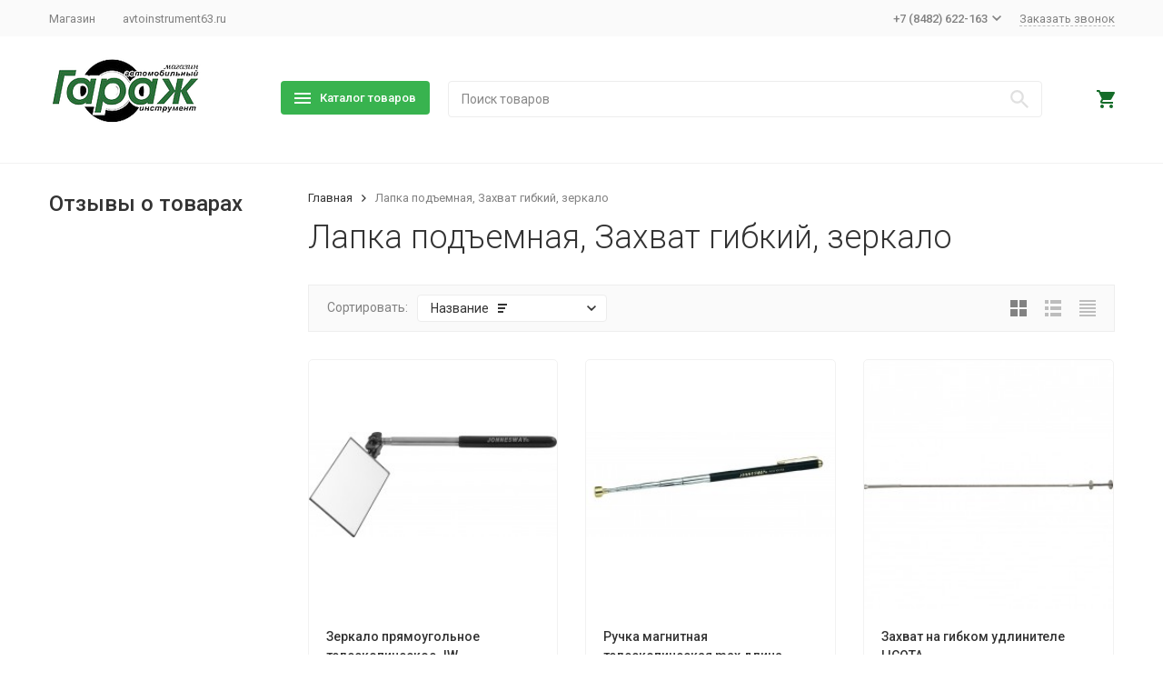

--- FILE ---
content_type: image/svg+xml
request_url: https://avtoinstrument63.ru/wa-data/public/site/themes/megashop2/img/footer_logo.svg
body_size: 5373
content:
<svg width="200" height="50" viewBox="0 0 200 50" fill="none" xmlns="http://www.w3.org/2000/svg">
<path d="M21.7202 0.309396C22.466 -0.103132 23.3673 -0.103132 24.1131 0.309396L44.5306 11.6032C45.3336 12.0474 45.8333 12.9012 45.8333 13.829V36.171C45.8333 37.0988 45.3336 37.9526 44.5306 38.3968L24.1131 49.6906C23.3673 50.1031 22.466 50.1031 21.7202 49.6906L1.30274 38.3968C0.499687 37.9526 0 37.0988 0 36.171V13.829C0 12.9012 0.499687 12.0474 1.30274 11.6032L21.7202 0.309396Z" fill="white"/>
<path d="M34.1666 34.1668H29.4983L28.1701 23.6101L23.8306 34.1668H21.9764L17.8341 23.6101L16.3086 34.1668H11.6666L14.7175 15.8335H19.32L22.9627 25.6113L26.8157 15.8335H31.4577L34.1666 34.1668Z" fill="#0C3C57"/>
<path d="M73.8868 15.8335C73.1091 15.8335 72.6264 16.2087 71.9828 17.2273L66.995 25.1342L62.0072 17.2273C61.3904 16.2087 60.8809 15.8335 60.1032 15.8335C59.0842 15.8335 58.3334 16.6376 58.3334 17.7097V32.3174C58.3334 33.3627 59.111 34.1668 60.1569 34.1668C61.1759 34.1668 61.9536 33.3627 61.9536 32.3174V23.526L65.2788 28.8062C65.7883 29.6103 66.2978 29.9587 66.995 29.9587C67.719 29.9587 68.2017 29.6103 68.7112 28.8062L72.0365 23.5796V32.3174C72.0365 33.3627 72.8141 34.1668 73.86 34.1668C74.879 34.1668 75.6566 33.3627 75.6566 32.3174V17.7097C75.6566 16.6376 74.9058 15.8335 73.8868 15.8335Z" fill="white"/>
<path d="M81.473 33.8452H90.4565C91.395 33.8452 92.1191 33.1483 92.1191 32.2102C92.1191 31.2989 91.4218 30.5752 90.4565 30.5752H83.2965V26.0991H87.9894C88.9011 26.0991 89.5715 25.429 89.5715 24.5713C89.5715 23.6868 88.9011 23.0167 87.9894 23.0167H83.2965V19.4251H90.1347C91.0732 19.4251 91.7973 18.7014 91.7973 17.7901C91.7973 16.852 91.1001 16.1551 90.1347 16.1551H81.473C80.454 16.1551 79.6764 16.9324 79.6764 17.9509V32.0494C79.6764 33.0679 80.454 33.8452 81.473 33.8452Z" fill="white"/>
<path d="M103.103 34.1668C106.241 34.1668 109.378 32.6391 110.987 30.2804C111.39 29.6639 111.551 29.0742 111.551 28.2701V25.9919C111.551 24.9198 110.773 24.1425 109.7 24.1425H104.552C103.586 24.1425 102.862 24.8125 102.862 25.7238C102.862 26.6083 103.586 27.2784 104.552 27.2784H107.93V28.8062C106.911 30.1464 105.222 30.9237 103.264 30.9237C99.7782 30.9237 97.3648 28.5114 97.3648 25.0002C97.3648 21.5426 99.6978 19.1839 103.05 19.1839C104.766 19.1839 106.08 19.7736 107.287 21.0601C107.823 21.6498 108.252 21.8642 108.815 21.8642C109.727 21.8642 110.478 21.1137 110.478 20.2292C110.478 19.6127 110.156 19.0499 109.378 18.3262C107.93 16.7984 105.517 15.8335 103.103 15.8335C97.767 15.8335 93.6373 19.8272 93.6373 25.0002C93.6373 30.1732 97.767 34.1668 103.103 34.1668Z" fill="white"/>
<path d="M129.016 31.4597L122.982 17.0664C122.661 16.2623 122.071 15.8335 121.266 15.8335C120.462 15.8335 119.872 16.2623 119.55 17.0664L113.489 31.4597C113.355 31.835 113.275 32.1566 113.275 32.4246C113.275 33.3895 114.053 34.1668 115.072 34.1668C115.849 34.1668 116.439 33.7112 116.761 32.8803L117.512 31.0577H124.994L125.744 32.8803C126.093 33.7112 126.683 34.1668 127.461 34.1668C128.48 34.1668 129.231 33.3895 129.231 32.4246C129.231 32.1566 129.177 31.835 129.016 31.4597ZM121.266 21.1673L123.787 28.0825H118.692L121.266 21.1673Z" fill="white"/>
<path d="M137.657 34.1668C141.197 34.1668 143.852 32.1298 143.852 28.8598C143.852 26.4475 142.43 25.0002 139.48 23.6868L137.469 22.8023C135.887 22.0786 135.404 21.6498 135.404 20.7653C135.404 19.6663 136.316 19.0499 137.603 19.0499C138.864 19.0499 139.668 19.6663 140.392 20.3096C140.714 20.5776 141.063 20.6849 141.384 20.6849C142.216 20.6849 143.047 19.988 143.047 19.0767C143.047 18.7282 142.94 18.3262 142.564 17.9241C141.813 17.0664 140.258 15.8335 137.603 15.8335C134.251 15.8335 131.731 17.8705 131.731 20.8457C131.731 23.1239 133.205 24.6517 136.021 25.9383L137.925 26.796C139.561 27.5465 140.178 27.9753 140.178 28.9938C140.178 30.2 139.239 30.9505 137.657 30.9505C135.86 30.9505 134.6 29.8783 133.876 29.1278C133.608 28.8866 133.259 28.7794 132.937 28.7794C132.079 28.7794 131.302 29.4227 131.275 30.3876C131.275 30.8968 131.516 31.3525 131.945 31.7814C133.259 33.2287 135.565 34.1668 137.657 34.1668Z" fill="white"/>
<path d="M148.828 34.1668C149.847 34.1668 150.625 33.3627 150.625 32.2906V26.2063H158.455V32.2906C158.455 33.3627 159.233 34.1668 160.279 34.1668C161.298 34.1668 162.076 33.3627 162.076 32.2906V17.6829C162.076 16.6108 161.325 15.8335 160.279 15.8335C159.206 15.8335 158.455 16.6108 158.455 17.6829V22.9363H150.625V17.7097C150.625 16.6376 149.874 15.8335 148.828 15.8335C147.756 15.8335 147.005 16.6376 147.005 17.7097V32.2906C147.005 33.3627 147.783 34.1668 148.828 34.1668Z" fill="white"/>
<path d="M174.489 15.8335C169.233 15.8335 165.104 19.854 165.104 25.0002C165.104 30.1464 169.206 34.1668 174.489 34.1668C179.772 34.1668 183.929 30.1196 183.929 25.0002C183.929 19.8808 179.772 15.8335 174.489 15.8335ZM174.516 19.1839C177.814 19.1839 180.201 21.623 180.201 25.0002C180.201 28.3774 177.814 30.8164 174.516 30.8164C171.191 30.8164 168.831 28.4042 168.831 25.0002C168.831 21.5962 171.191 19.1839 174.516 19.1839Z" fill="white"/>
<path d="M188.791 34.1668C189.81 34.1668 190.588 33.3627 190.588 32.3174V27.6001H193.645C197.372 27.6001 200 25.2414 200 21.8642C200 18.4602 197.426 16.1551 193.645 16.1551H188.818C187.745 16.1551 186.967 16.9324 186.967 18.0045V32.3174C186.967 33.3627 187.745 34.1668 188.791 34.1668ZM190.588 24.4373V19.3447H193.618C195.28 19.3447 196.299 20.3364 196.299 21.8642C196.299 23.4456 195.28 24.4373 193.618 24.4373H190.588Z" fill="white"/>
</svg>
